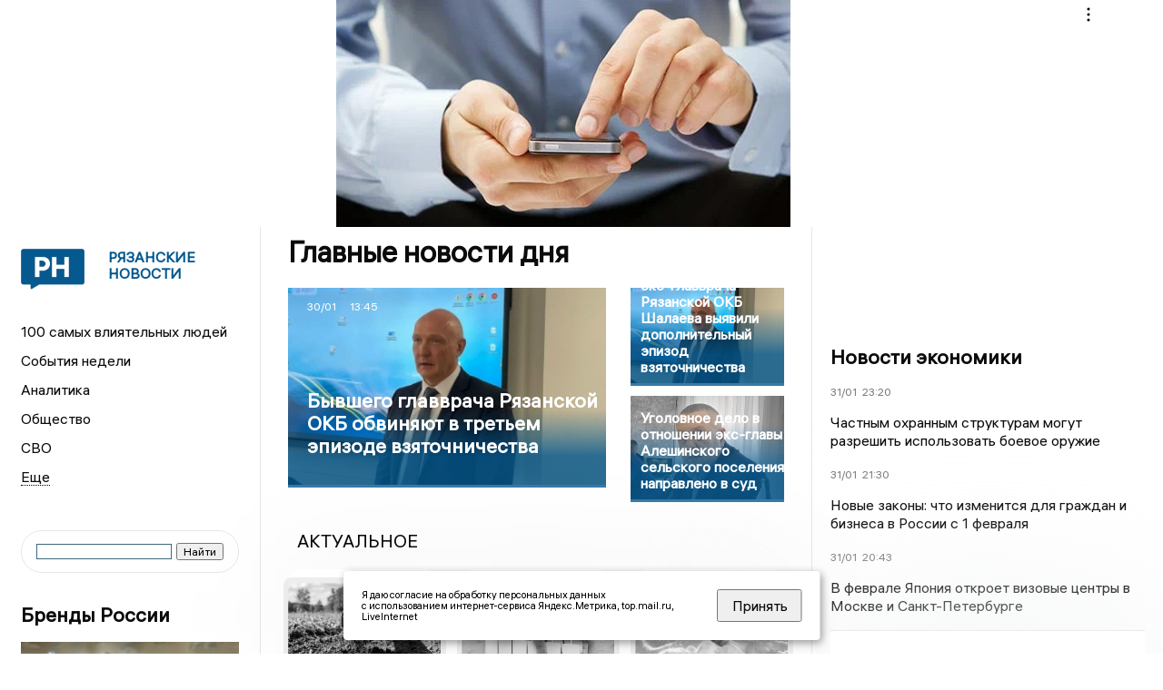

--- FILE ---
content_type: text/html; charset=UTF-8
request_url: https://ryazannews.ru/
body_size: 13385
content:
<!DOCTYPE html>
<html lang="ru">
   <head>
      <meta charset="UTF-8">
      <meta http-equiv="X-UA-Compatible" content="IE=edge">
      <meta name="viewport" content="width=device-width, initial-scale=1.0">
      <meta http-equiv="Cache-Control" content="max-age=604800, public" />
      
    <base href="https://ryazannews.ru/">
        <title>  Рязанские новости. Новости Рязани и Рязанской области: Главные события дня</title>
        <meta name="keywords" content="Новости Рязани, Рязанская область новости, События в Рязани, Актуальные новости Рязани, Политические новости Рязани, Спортивные новости Рязанской области, Экономические новости Рязани, Лента новостей Рязани, Главные события в Рязани, Общественные новости Рязани."/>
        <meta name="description" content="Новости Рязанской области: свежие события политики, общества, спорта, экономики, ЖКХ, происшествий и СВО. Читайте главные новости дня на RYAZANNEWS.RU"/>
        <meta property="og:image" content="https://ryazannews.ru/images/logo-sm.png">

        	<meta name="twitter:card" content="summary">
<meta property="og:type" content="website">
<link rel="canonical" href="https://ryazannews.ru/">
<meta property="og:url" content="https://ryazannews.ru/">
<link rel="alternate" media="only screen and (max-width: 640px)" href="https://m.ryazannews.ru/">


<script type="application/ld+json">{
	"@context": "https://schema.org",
	"@type": "Organization",
	"name": "RYAZANNEWS.RU",
	"url": "https://ryazannews.ru/",
	"logo": "https://ryazannews.ru/images/logo-sm.png",
	"email": "mailto:info@RYAZANNEWS.RU" 
  }</script>



        <link rel="preconnect" href="https://region.center">
        <link rel="dns-prefetch" href="https://region.center">

          
        <link rel="apple-touch-icon" sizes="57x57" href="favicon/apple-icon-57x57.png">
        <link rel="apple-touch-icon" sizes="60x60" href="favicon/apple-icon-60x60.png">
        <link rel="apple-touch-icon" sizes="72x72" href="favicon/apple-icon-72x72.png">
        <link rel="apple-touch-icon" sizes="76x76" href="favicon/apple-icon-76x76.png">
        <link rel="apple-touch-icon" sizes="114x114" href="favicon/apple-icon-114x114.png">
        <link rel="apple-touch-icon" sizes="120x120" href="favicon/apple-icon-120x120.png">
        <link rel="apple-touch-icon" sizes="144x144" href="favicon/apple-icon-144x144.png">
        <link rel="apple-touch-icon" sizes="152x152" href="favicon/apple-icon-152x152.png">
        <link rel="apple-touch-icon" sizes="180x180" href="favicon/apple-icon-180x180.png">
        <link rel="icon" type="image/png" sizes="192x192"  href="favicon/android-icon-192x192.png">
        <link rel="icon" type="image/png" sizes="32x32" href="favicon/favicon-32x32.png">
        <link rel="icon" type="image/png" sizes="96x96" href="favicon/favicon-96x96.png">
        <link rel="icon" type="image/png" sizes="16x16" href="favicon/favicon-16x16.png">

        <meta name="msapplication-TileImage" content="favicon/ms-icon-144x144.png">

 

<link rel="stylesheet" href="css/style_new.css?_v=20241001100507">

      <link rel="stylesheet" href="css2/style.css?_v=20221216155958">


      <style>
         embed, iframe, object, video {
             max-width: 100%;
         }
         
 
 
 .detale-news-block__text a {
         color:#27598b !important;
         font-size:16px !important;


        }
         .detale-news-block__text img {
height:100% !important;
       width:100%;
        }
        



h1 {
  font-size: 2em;
  margin-top: -10px !important;
 
}
h3 {

   color:#dedede;
   margin-bottom: 10px;
  display: block;
  margin-top: -3px !important;
  font-weight: 700;
  font-size: 16px;


}

.detale-news-block-icon__item img {
  vertical-align: top !important;
  margin-right: 5px !important;.
  margin-top: 7px !important;
}



.detale-news-block-icon__item {
  display: flex;
  align-items: center;
  margin-right: 20px;
}

.detale-news-block-icon__item span a {
  font-size: 14px !important;
  line-height: 20px !important;
  color: #797979;
  display: block;
}


h2 {

margin-top:5px !important;
margin-bottom:5px !important;
}
 
blockquote {

  border-left: 3px solid #ccc;
  margin: 1.5em 10px;
  padding: 0.5em 10px;

}
 
  </style>




   <!-- Yandex.RTB -->
   <script>window.yaContextCb=window.yaContextCb||[]</script>
   <script src="https://yandex.ru/ads/system/context.js" async></script>


   </head>

   <body>
   <div align="center">
    <!--AdFox START-->
<!--yandex_info.regnews-->
<!--Площадка: ryazannews.ru / сквозные / перетяжка-->
<!--Категория: <не задана>-->
<!--Тип баннера: перетяжка-->
<div id="adfox_167869826282516508"></div>
<script>
    window.yaContextCb.push(()=>{
        Ya.adfoxCode.create({
            ownerId: 691714,
            containerId: 'adfox_167869826282516508',
            params: {
                p1: 'cuxkz',
                p2: 'hryr'
            }
        })
    })
</script>
         </div>

      <div class="wrapper" id="app" :class="{isMobile, isTablet}">
       </div>
      <div class="content">

         
      <aside class="left-block">
         <div class="left-container sticky_block">
            <a href="." class="logo-block">
                <picture>

                  <img class="logo-block__image" src="https://region.center/data/moduleslogos/a5ab0aeefe0b81b1d2717d423d0b7911.png" style="width:70px !important;">
                  
               </picture>
               <div class="logo-block__name">
                  <span>Рязанские Новости</span>
               </div>
            </a>
            <div class="menu-list-glavnaya">
               <ul class="menu-list">
               <li class="menu-list__item"><a href="top100.html">100 самых влиятельных людей</a></li>
                              <li class="menu-list__item"><a href="dates.html">События недели</a></li>

 
                  <li class="menu-list__item"><a href="cat_analytics.html">Аналитика</a></li><li class="menu-list__item"><a href="cat_society.html">Общество</a></li><li class="menu-list__item"><a href="cat_svo.html">СВО</a></li><li class="menu-list__item"><a href="cat_afisha.html">Афиша</a></li><li class="menu-list__item"><a href="cat_job.html">Вакансии</a></li><li class="menu-list__item"><a href="cat_sport.html">Спорт</a></li><li class="menu-list__item"><a href="cat_culture.html">Культура</a></li><li class="menu-list__item"><a href="cat_ecology.html">Экология</a></li><li class="menu-list__item"><a href="cat_incidients.html">Происшествия</a></li><li class="menu-list__item"><a href="cat_koronavirus.html">Здоровье</a></li><li class="menu-list__item"><a href="cat_business.html">Бизнес</a></li><li class="menu-list__item"><a href="cat_economy.html">Экономика</a></li><li class="menu-list__item"><a href="cat_podcast.html">Подкасты</a></li><li class="menu-list__item"><a href="cat_company.html">Новости компаний</a></li><li class="menu-list__item"><a href="cat_jkh.html">ЖКХ</a></li><li class="menu-list__item"><a href="cat_necrolog.html">Память</a></li><li class="menu-list__item"><a href="cat_investigation.html">Расследования</a></li><li class="menu-list__item"><a href="cat_interview.html">Интервью</a></li><li class="menu-list__item"><a href="cat_politics.html">Политика</a></li> 
                  <li class="menu-list__item menu-list__item-more"></li>
               </ul>
            </div>
            <form class="search">
 

<div class="ya-site-form ya-site-form_inited_no" data-bem="{&quot;action&quot;:&quot;https://ryazannews.ru/search.html&quot;,&quot;arrow&quot;:false,&quot;bg&quot;:&quot;transparent&quot;,&quot;fontsize&quot;:12,&quot;fg&quot;:&quot;#000000&quot;,&quot;language&quot;:&quot;ru&quot;,&quot;logo&quot;:&quot;rb&quot;,&quot;publicname&quot;:&quot;Поиск по ryazannews.ru&quot;,&quot;suggest&quot;:true,&quot;target&quot;:&quot;_self&quot;,&quot;tld&quot;:&quot;ru&quot;,&quot;type&quot;:2,&quot;usebigdictionary&quot;:true,&quot;searchid&quot;:2523587,&quot;input_fg&quot;:&quot;#000000&quot;,&quot;input_bg&quot;:&quot;#ffffff&quot;,&quot;input_fontStyle&quot;:&quot;normal&quot;,&quot;input_fontWeight&quot;:&quot;normal&quot;,&quot;input_placeholder&quot;:&quot;&quot;,&quot;input_placeholderColor&quot;:&quot;#000000&quot;,&quot;input_borderColor&quot;:&quot;#3f687b&quot;}"><form action="https://yandex.ru/search/site/" method="get" target="_self" accept-charset="utf-8"><input type="hidden" name="searchid" value="2523587"/><input type="hidden" name="l10n" value="ru"/><input type="hidden" name="reqenc" value=""/><input type="search" name="text" value=""/><input type="submit" value="Найти"/></form></div><style type="text/css">.ya-page_js_yes .ya-site-form_inited_no { display: none; }</style><script type="text/javascript">(function(w,d,c){var s=d.createElement('script'),h=d.getElementsByTagName('script')[0],e=d.documentElement;if((' '+e.className+' ').indexOf(' ya-page_js_yes ')===-1){e.className+=' ya-page_js_yes';}s.type='text/javascript';s.async=true;s.charset='utf-8';s.src=(d.location.protocol==='https:'?'https:':'http:')+'//site.yandex.net/v2.0/js/all.js';h.parentNode.insertBefore(s,h);(w[c]||(w[c]=[])).push(function(){Ya.Site.Form.init()})})(window,document,'yandex_site_callbacks');</script>
 


            </form>
             
             

            <div class="news-aside-block">
               <a target="_blank" href="https://brandrussia.online" class="news-aside-block__title">Бренды России</a>
                
                    <a target="_blank"  href="https://brandrussia.online/fn_1794535.html">
                        <picture>
                            <img class="news-aside-block__image" src="https://region.center/source/Tul%20Brendi/2026_1/1probel1.%5B116%5D.jpg" alt="image">
                        </picture>
                     </a><div class="news-aside-block__item">
                        <span><a  target="_blank" href="https://brandrussia.online/fn_1794535.html">31/01</a></span><span><a target="_blank"  href="https://brandrussia.online/fn_1794535.html">12:00</a></span>
                        <a  target="_blank" href="https://brandrussia.online/fn_1794535.html">
                           <p>Гжель: Душа русской керамики</p>
                        </a>
                     </div>
 
            </div>


            <div class="news-aside-block">

         <!--AdFox START-->
<!--yandex_info.regnews-->
<!--Площадка: ryazannews.ru / сквозные / левый-->
<!--Категория: <не задана>-->
<!--Тип баннера: 240х400-->
<div id="adfox_167869830216062447"></div>
<script>
    window.yaContextCb.push(()=>{
        Ya.adfoxCode.create({
            ownerId: 691714,
            containerId: 'adfox_167869830216062447',
            params: {
                p1: 'cuxlc',
                p2: 'hryf'
            }
        })
    })
</script>



               <a href="cat_company.html" class="news-aside-block__title">Новости компаний</a>
                
                        <a href="fn_1794684.html?erid=2W5zFJfwedv">
                            <picture>
                                <img class="news-aside-block__image" src="https://region.center/source/RYAZAN/maria/2026/enero/photo_2026-01-30_14-55-47.jpg" alt="image">
                            </picture>
                        </a><div class="news-aside-block__item">
                            <span><a href="fn_1794684.html?erid=2W5zFJfwedv">30/01</a></span><span><a href="fn_1794684.html?erid=2W5zFJfwedv">16:10</a></span>
                            <a href="fn_1794684.html?erid=2W5zFJfwedv">
                            <p>ВРО СоюзМаш поддерживает доброе дело: донорская акция в Нововоронеже</p>
                            </a>
                        </div>
<div class="news-aside-block__item">
                            <span><a href="fn_1794293.html?erid=2W5zFJmjCj2">30/01</a></span><span><a href="fn_1794293.html?erid=2W5zFJmjCj2">10:45</a></span>
                            <a href="fn_1794293.html?erid=2W5zFJmjCj2">
                            <p>Сбер назвал количество выданных образовательных кредитов в Рязанской области в 2025 году</p>
                            </a>
                        </div>
<div class="news-aside-block__item">
                            <span><a href="fn_1794056.html?erid=2W5zFGNxdHA">29/01</a></span><span><a href="fn_1794056.html?erid=2W5zFGNxdHA">18:15</a></span>
                            <a href="fn_1794056.html?erid=2W5zFGNxdHA">
                            <p>Январский выпуск «Бизнес журнала. Центр» доступен на OZON и Wildberries</p>
                            </a>
                        </div>
            </div>

     
            <div class="news-aside-block">
               <a href="cat_business.html" class="news-aside-block__title">Бизнес</a>
                
                    <a href="fn_1786074.html">
                        <picture>
                            <img class="news-aside-block__image" src="https://region.center/source/RYAZAN/viktoriya_gorbileva/2026/january/15/c005a0baf20311f0a7933600482fb4ef_1.jpg" alt="image">
                        </picture>
                     </a><div class="news-aside-block__item">
                        <span><a href="fn_1786074.html">16/01</a></span><span><a href="fn_1786074.html">08:00</a></span>
                        <a href="fn_1786074.html">
                           <p>Наибольшая выручка среди рязанских автодилеров составила около 4,8 млрд рублей</p>
                        </a>
                     </div>
<div class="news-aside-block__item">
                        <span><a href="fn_1700671.html">27/07</a></span><span><a href="fn_1700671.html">17:00</a></span>
                        <a href="fn_1700671.html">
                           <p>«Когда узнают условия, то интерес падает»: эксперты о рассрочке от застройщиков в ЦФО</p>
                        </a>
                     </div>
<div class="news-aside-block__item">
                        <span><a href="fn_1685872.html">26/06</a></span><span><a href="fn_1685872.html">17:23</a></span>
                        <a href="fn_1685872.html">
                           <p>Аналитика: бизнес нуждается в инженерах и рабочих</p>
                        </a>
                     </div>
           
            </div>


     <!--AdFox START-->
<!--yandex_info.regnews-->
<!--Площадка: ryazannews.ru / сквозные / левый середина промо БЖ-->
<!--Категория: <не задана>-->
<!--Тип баннера: 300*300 левый середина промо БЖ-->
<div id="adfox_17629647831318567"></div>
<script>
    window.yaContextCb.push(()=>{
        Ya.adfoxCode.create({
            ownerId: 691714,
            containerId: 'adfox_17629647831318567',
            params: {
                p1: 'dlaoc',
                p2: 'jmlo'
            }
        })
    })
</script>



           
         </div>
         <div class="helper_for_sticky"></div>
      </aside><main class="content-block">
<div class="content-container">
<h1 style="margin-top:-1px;">Главные новости дня</h1>

   <div class="button-top__wrapper">
	  <div class="button-top" style="--top_position:30px;">
	  </div>
   </div>
	<div class="main-first-news-block">
	   <article class="main-first-news-block__left">
		  <div class="main-first-news-block__big">
			 <a href="fn_1794543.html" class="main-first-news-block__big-image">
				<span>
				   <picture>
					  <source srcset="https://region.center/source/RYAZAN/albina/260000/01/30/photo_2026-01-28_15-09-43.jpg" type="image/webp">
					  <img src="https://region.center/source/RYAZAN/albina/260000/01/30/photo_2026-01-28_15-09-43.jpg" style="max-height:350px;">
				   </picture>
				</span>
			 </a>
			 <span class="main-first-news-block__date"><a href="fn_1794543.html">30/01</a><a href="fn_1794543.html">13:45</a></span>
			 <a href="fn_1794543.html" class="main-first-news-block__b-text">Бывшего главврача Рязанской ОКБ обвиняют в третьем эпизоде взяточничества</a>
		  </div>
	   </article><div class="main-first-news-block__right">
	<article class="main-first-news-block__small">
	   <a href="fn_1793324.html" class="main-first-news-block__small-image">
		  <span>
			 <picture>
				<source srcset="https://region.center/source/RYAZAN/maria/2026/enero/photo_2026-01-28_15-09-43.jpg" type="image/webp">
				<img src="https://region.center/source/RYAZAN/maria/2026/enero/photo_2026-01-28_15-09-43.jpg"  style="max-height:170px;">
			 </picture>
		  </span>
	   </a>
	   <a href="fn_1793324.html" class="main-first-news-block__s-text">В уголовном деле экс-главврача Рязанской ОКБ Шалаева выявили дополнительный эпизод взяточничества</a>
	</article> <article class="main-first-news-block__small">
	<a href="fn_1792796.html" class="main-first-news-block__small-image">
	   <span>
		  <picture>
			 <source srcset="https://region.center/source/RYAZAN/masha/27-01-26/ega0rryb2srnzwexqxdftadj33pottxb-5uczmehytok--tpc51pyo-skuakzmcnz5udal99mumb5x8qld03wjd8.jpg" type="image/webp">
			 <img src="https://region.center/source/RYAZAN/masha/27-01-26/ega0rryb2srnzwexqxdftadj33pottxb-5uczmehytok--tpc51pyo-skuakzmcnz5udal99mumb5x8qld03wjd8.jpg" style="max-height:170px;">
		  </picture>
	   </span>
	</a>
	<a href="fn_1792796.html" class="main-first-news-block__s-text">Уголовное дело в отношении экс-главы Алешинского сельского поселения направлено в суд</a>
 </article>
	  </div>
   </div>
   <div class="big-news-list-block__date" style="display:block;"><span href="#">Актуальное</span></div><div style="margin-top:20px;margin-left:8px;display:block;"></div>
   <div class="main-white-news"><a target="_blank"  href="/fn_1793253.html?utm_source=promoblock" class="main-white-news__item">
	   <div class="main-white-news__image">
		   <picture>
			   <img src="https://region.center/source/RYAZAN/fotobank/ii_yandex_shedevrum/zemlya.jpg" alt="image">
		   </picture>
	   </div>
	   <div class="main-white-news__text">
		   <span>Россельхознадзор требует от трех рязанских компаний около 102,7 млн рублей и восстановить окружающую среду</span>
	   </div>
	   </a><a target="_blank"  href="/fn_1793336.html?utm_source=promoblock" class="main-white-news__item">
	   <div class="main-white-news__image">
		   <picture>
			   <img src="https://region.center/source/RYAZAN/fotobank/batarei/kot_s_lapoy_na_bataree.jpg" alt="image">
		   </picture>
	   </div>
	   <div class="main-white-news__text">
		   <span>Новую теплотрассу в Рязани будут строить два подрядчика за 1,3 млрд рублей</span>
	   </div>
	   </a><a target="_blank"  href="/fn_1793555.html?utm_source=promoblock" class="main-white-news__item">
	   <div class="main-white-news__image">
		   <picture>
			   <img src="https://region.center/data/Pogoda-pictures/Winter/10.jpg" alt="image">
		   </picture>
	   </div>
	   <div class="main-white-news__text">
		   <span>Метеочувствительный человек улыбается вместе с солнцем, плачет вместе с дождём. Представляем прогноз на 29 января в Рязани</span>
	   </div>
	   </a></div>
   <svg width="100%" height="100%" viewBox="0 0 169 104" fill="none" xmlns="http://www.w3.org/2000/svg" style="position: absolute; left:0; top:0; pointer-events: none;">
	  <defs>
		 <clipPath id="cloud">
			<rect width="168.002" height="93.8925" transform="scale(1)"
			   rx="7.82438" fill="#05598F"/>
			<path transform="scale(1)"
			   d="M42.3417 89H27.7597C26.5117 89 25.5 90.0117 25.5 91.2597V100.009C25.5 101.765 27.4162 102.85 28.9223 101.947L43.5043 93.1974C45.4696 92.0183 44.6336 89 42.3417 89Z" fill="#05598F"/>
		 </clipPath>
	  </defs>
   </svg><br>
   
   <br><div class="main-news-list">
	  <div class="big-news-list-block">
		 <div class="big-news-list-block__date">
			<picture>
			   <source srcset="img/tochka.webp" type="image/webp">
			   <img src="img/tochka.png" alt="icon">
			</picture>
			<span href="">01 февраля</span>
		 </div>
		 <div class="big-news-list-item big-news-list-no-image" >
						<a href="fn_1794894.html">04:00</a>
						<a href="cat_sport.html">Спорт</a>
						<h2> <a href="fn_1794894.html" >01 февраля Николай Любимов вошел в ТОП-10 рейтинга «Губернаторская повестка» </a></h2></div><!--AdFox START-->
<!--yandex_info.regnews-->
<!--Площадка: ryazannews.ru / сквозные / перетяжка над лентой-->
<!--Категория: <не задана>-->
<!--Тип баннера: перетяжка-->
<div id="adfox_167869827751584098"></div>
<script>
    window.yaContextCb.push(()=>{
        Ya.adfoxCode.create({
            ownerId: 691714,
            containerId: 'adfox_167869827751584098',
            params: {
                p1: 'cuxla',
                p2: 'hryr'
            }
        })
    })
</script>

			 <div class="big-news-list-block__date">
			<picture>
			   <source srcset="img/tochka.webp" type="image/webp">
			   <img src="img/tochka.png" alt="icon">
			</picture>
			<span href="">31 января</span>
		 </div>
		 <div class="big-news-list-item big-news-list-no-image" >
				 <a href="fn_1795218.html">23:14</a>
				 <a href="cat_svo.html">СВО</a>
				 <h2> <a href="fn_1795218.html" >БПЛА-опасность миновала Рязанскую область </a></h2></div><div class="big-news-list-item big-news-list-no-image" >
				 <a href="fn_1795210.html">22:45</a>
				 <a href="cat_svo.html">СВО</a>
				 <h2> <a href="fn_1795210.html"  style="color:red;" >Над Рязанской областью снова нависла угроза беспилотной опасности </a></h2></div><div class="big-news-list-item big-news-list-no-image" >
				 <a href="fn_1795199.html">22:05</a>
				 <a href="cat_society.html">Общество</a>
				 <h2> <a href="fn_1795199.html"  style="color:red;" >Поезда и электрички, следующие через Рязань, массово задержались </a></h2></div><div class="big-news-list-item big-news-list-no-image" >
				 <a href="fn_1795172.html">21:00</a>
				 <a href="cat_svo.html">СВО</a>
				 <h2> <a href="fn_1795172.html"  style="color:red;" >В Рязанской области прозвучал отбой угрозы беспилотной опасности </a></h2></div><div class="big-news-list-item big-news-list-no-image" >
				 <a href="fn_1795134.html">19:35</a>
				 <a href="cat_society.html">Общество</a>
				 <h2> <a href="fn_1795134.html" >В Скопинском районе у женщины нашли обрез под подушкой </a></h2></div><div class="big-news-list-item big-news-list-no-image" >
				 <a href="fn_1795089.html">18:30</a>
				 <a href="cat_society.html">Общество</a>
				 <h2> <a href="fn_1795089.html"  style="color:red;" >Россия и мир: освобождение Торецкого и Петровки, задержание разработчика бункера и отключения электричества на Украине </a></h2></div><div class="big-news-list-item big-news-list-no-image" >
				 <a href="fn_1795087.html">17:35</a>
				 <a href="cat_svo.html">СВО</a>
				 <h2> <a href="fn_1795087.html"  style="color:red;" >В Рязанской области объявлена угроза беспилотной опасности </a></h2></div><div class="big-news-list-item big-news-list-no-image" >
				 <a href="fn_1795078.html">17:15</a>
				 <a href="cat_society.html">Общество</a>
				 <h2> <a href="fn_1795078.html"  style="color:red;" >Экс-глава МИД Австрии Карин Кнайсль заинтересовалась судьбой Старожиловского конезавода </a></h2></div><div class="big-news-list-item big-news-list-no-image" >
				 <a href="fn_1795036.html">16:01</a>
				 <a href="cat_sport.html">Спорт</a>
				 <h2> <a href="fn_1795036.html" >Нападающий воронежского «Бурана» Никита Гончаров продолжит сезон «Рязань-ВДВ» </a></h2></div><div class="big-news-list-item big-news-list-no-image" >
				 <a href="fn_1795047.html">15:37</a>
				 <a href="cat_society.html">Общество</a>
				 <h2> <a href="fn_1795047.html"  style="color:red;" >Прокуратура Рязанской области добилась возврата участка у реки Шумки в федеральную собственность </a></h2></div><div class="big-news-list-item big-news-list-no-image" >
				 <a href="fn_1795022.html">14:25</a>
				 <a href="cat_society.html">Общество</a>
				 <h2> <a href="fn_1795022.html"  style="color:red;" >Прокуратура организовала проверку по факту смертельного ДТП в Рязанском районе </a></h2></div><div class="big-news-list-item big-news-list-no-image" >
				 <a href="fn_1795020.html">14:20</a>
				 <a href="cat_incidients.html">Происшествия</a>
				 <h2> <a href="fn_1795020.html"  style="color:red;" >ДТП в Рязанском районе унесло жизни двух человек </a></h2></div><div class="big-news-list-item big-news-list-no-image" >
				 <a href="fn_1795007.html">13:20</a>
				 <a href="cat_society.html">Общество</a>
				 <h2> <a href="fn_1795007.html" >На окраине Рязани пресекли незаконную торговлю спиртным в кафе </a></h2></div><div class="big-news-list-item big-news-list-no-image" >
				 <a href="fn_1794988.html">12:00</a>
				 <a href="cat_society.html">Общество</a>
				 <h2> <a href="fn_1794988.html" >Губернатор Рязанской области Павел Малков встретился с командиром Центрального штаба Российских студотрядов </a></h2></div><div class="big-news-list-item big-news-list-no-image" >
				 <a href="fn_1794963.html">11:06</a>
				 <a href="cat_society.html">Общество</a>
				 <h2> <a href="fn_1794963.html" >Мошенники обманули жительницу Сасово на 2,5 млн рублей </a></h2></div><div class="big-news-list-item big-news-list-no-image" >
				 <a href="fn_1794944.html">10:25</a>
				 <a href="cat_society.html">Общество</a>
				 <h2> <a href="fn_1794944.html"  style="color:red;" >МЧС выпустило экстренное предупреждение о непогоде для рязанцев </a></h2></div><div class="big-news-list-item big-news-list-no-image" >
				 <a href="fn_1794660.html">09:00</a>
				 <a href="cat_society.html">Общество</a>
				 <h2> <a href="fn_1794660.html" >В Рязани жители наблюдали зимнюю «радугу» </a></h2></div><div class="big-news-list-item big-news-list-no-image" >
				 <a href="fn_1794884.html">07:30</a>
				 <a href="cat_sport.html">Спорт</a>
				 <h2> <a href="fn_1794884.html" >Не стоит упускать возможность насладиться хорошей погодой. Представляем прогноз на 31 января в Рязани </a></h2></div><div class="big-news-list-item big-news-list-no-image" >
				 <a href="fn_1794600.html">05:00</a>
				 <a href="cat_society.html">Общество</a>
				 <h2> <a href="fn_1794600.html"  style="color:red;" >Суд отказал рязанскому Россельхознадзору в двух исках на сумму около 300 млн рублей </a></h2></div><div class="big-news-list-item big-news-list-no-image" >
				 <a href="fn_1794232.html">04:00</a>
				 <a href="cat_society.html">Общество</a>
				 <h2> <a href="fn_1794232.html" >31 января в истории региона: стали известны фигуранты по делу о вымогательстве в Рязани </a></h2></div><div class="big-news-list-item big-news-list-no-image" >
				 <a href="fn_1794872.html">02:17</a>
				 <a href="cat_incidients.html">Происшествия</a>
				 <h2> <a href="fn_1794872.html" >Пробка из-за жесткого ДТП на загородной трассе в Рязанской области попала на видео </a></h2></div>
		 </div>
   
		 <section id="newscontent"></section>
		 <div class="more-news-btn"> <button class="more-news" count_show="2" id="show_more" type="submit">Показать еще новости</button></div>
   
		 
	   </div>
	   
   </div>
   
   
   
   
   
   
   </main><aside class="right-block">
         <div class="right-container sticky_block">
            <div class="social-network-block">
                <a target="_blank" href="https://vk.com/ryazannewsru"><img src="img/vk.svg" alt="icon"></a>
               <a target="_blank" href="https://ok.ru/ryazannewsru"><img src="img/ok.svg" alt="icon"></a>
               <a target="_blank" href="https://t.me/ryazannewsru"><img src="img/tg.svg" alt="icon"></a>

                <a target="_blank" href="https://dzen.ru/ryazannews"><img src="img/dzen.svg" alt="icon"></a>

               <a target="_blank" href="https://max.ru/ryazannewsru"><img src="img/max.svg" alt="icon"></a>
            </div>
 <br>
            <!--AdFox START-->
<!--yandex_info.regnews-->
<!--Площадка: ryazannews.ru / сквозные / правый-->
<!--Категория: <не задана>-->
<!--Тип баннера: 240х400-->
<div id="adfox_167869828977214317"></div>
<script>
    window.yaContextCb.push(()=>{
        Ya.adfoxCode.create({
            ownerId: 691714,
            containerId: 'adfox_167869828977214317',
            params: {
                p1: 'cuxlb',
                p2: 'hryf'
            }
        })
    })
</script>
            <br>
             <div class="top-five-block">
            
               <a href="#" class="right-column-title">Новости экономики</a><div class="top-five-block__item">
                    <span><a target="_blank"  href="https://center.business-magazine.online/fn_1795216.html">31/01</a></span><span><a target="_blank"  href="https://center.business-magazine.online/fn_1795216.html">23:20</a></span>
                    <a target="_blank"  href="https://center.business-magazine.online/fn_1795216.html">
                    <p>Частным охранным структурам могут разрешить использовать боевое оружие</p>
                    </a>
                </div><div class="top-five-block__item">
                    <span><a target="_blank"  href="https://center.business-magazine.online/fn_1795176.html">31/01</a></span><span><a target="_blank"  href="https://center.business-magazine.online/fn_1795176.html">21:30</a></span>
                    <a target="_blank"  href="https://center.business-magazine.online/fn_1795176.html">
                    <p>Новые законы: что изменится для граждан и бизнеса в России с 1 февраля</p>
                    </a>
                </div><div class="top-five-block__item">
                    <span><a target="_blank"  href="https://center.business-magazine.online/fn_1795165.html">31/01</a></span><span><a target="_blank"  href="https://center.business-magazine.online/fn_1795165.html">20:43</a></span>
                    <a target="_blank"  href="https://center.business-magazine.online/fn_1795165.html">
                    <p>В феврале Япония откроет визовые центры в Москве и Санкт-Петербурге</p>
                    </a>
                </div> 
            </div>






            
           
            <div class="calendar-block">
               <div class="calendar"></div>


               <div class="calendar-events">

                  <div class="calendar-events-item"><a class="left-column-title" style="color:#05598F;" href="dates.html">События недели</a></div>

               </div>
             </div>




            <div class="top-five-block rassledovaniya">
               <a href="#" class="right-column-title">Спецпроект</a>
                
                    <a href="http://gid.ryazannews.ru/">
                        <picture>
                            <img class="news-aside-block__image" src="images/sp1.jpg" alt="image">
                        </picture>
                     </a>
                     
                    <a href="http://gid.ryazannews.ru/">
                        <a href="http://gid.ryazannews.ru/">
                           <p>Прогулка по Рязани с Софьей Давыдовой: Знакомые места, личные истории и город, который вдохновляет</p>
                        </a>
                     
 
            </div>









            <div class="top-five-block">
            <a href="#" class="right-column-title">Топ 3</a>
               <div class="top-five-block__item">
                    <span><a href="fn_1794988.html">31/01</a></span><span><a href="fn_1794988.html">12:00</a></span>
                    <a href="fn_1794988.html">
                    <p>Губернатор Рязанской области Павел Малков встретился с командиром Центрального штаба Российских студотрядов</p>
                    </a>
                </div><div class="top-five-block__item">
                    <span><a href="fn_1793010.html">28/01</a></span><span><a href="fn_1793010.html">12:00</a></span>
                    <a href="fn_1793010.html">
                    <p>«Спорный вопрос»: ландшафтный дизайнер Ирсон Лазарева о застройке и будущем Рязани</p>
                    </a>
                </div><div class="top-five-block__item">
                    <span><a href="fn_1792286.html">27/01</a></span><span><a href="fn_1792286.html">09:30</a></span>
                    <a href="fn_1792286.html">
                    <p>Пострадавшую трехлетнюю девочку в смертельном ДТП вертолетом санавиации доставили в Рязань</p>
                    </a>
                </div> 
            </div>

            <div class="top-five-block analitics">
               <a href="cat_analytics.html" class="right-column-title">Аналитика</a>
                
                    <a href="fn_1757740.html">
                        <picture>
                            <img class="news-aside-block__image" src="https://region.center/source/RYAZAN/fotobank/dengi/photo_2023-03-09_13-26-45.jpg" alt="image">
                        </picture>
                     </a><div class="news-aside-block__item">
                        <span><a href="fn_1757740.html">21/11</a></span><span><a href="fn_1757740.html">16:30</a></span>
                        <a href="fn_1757740.html">
                           <p>Стало известно, как изменился муниципальный долг мэрии Рязани и объем лимитов кредитования</p>
                        </a>
                     </div>
<div class="news-aside-block__item">
                        <span><a href="fn_1711089.html">18/08</a></span><span><a href="fn_1711089.html">15:30</a></span>
                        <a href="fn_1711089.html">
                           <p>Чудесные школьные годы. Сколько потратят рязанцы на сборы ребенка к новому учебному году</p>
                        </a>
                     </div>
<div class="news-aside-block__item">
                        <span><a href="fn_1655886.html">28/04</a></span><span><a href="fn_1655886.html">10:30</a></span>
                        <a href="fn_1655886.html">
                           <p>Рязанская область заняла 35 место рейтинга российских регионов по платежной дисциплине бизнеса</p>
                        </a>
                     </div>
        
            </div>

             <div class="top-five-block rassledovaniya">
               <a href="top100.html" class="right-column-title">100 самых влиятельных людей </a>
                   <a style="font-size:28px !important;margin:4px;" href="topin_366.html">Павел Викторович Малков </a>
    <a style="font-size:26px !important;margin:4px;" href="topin_361.html">Аркадий Васильевич Фомин </a>
    <a style="font-size:24px !important;margin:4px;" href="topin_242.html">Михаил Владимирович Пронин </a>
    <a style="font-size:22px !important;margin:4px;" href="topin_343.html">Татьяна Николаевна Панфилова </a>
    <a style="font-size:20px !important;margin:4px;" href="topin_243.html">Игорь Александрович Мурог </a>
    <a style="font-size:18px !important;margin:4px;" href="topin_323.html">Александр Сергеевич Пшенников </a>
    <a style="font-size:16px !important;margin:4px;" href="topin_365.html">Артем Анатольевич Бранов </a>
    <a style="font-size:14px !important;margin:4px;" href="topin_357.html">Юлия Александровна Швакова </a>
    <a style="font-size:12px !important;margin:4px;" href="topin_202.html">Максим Хамитович Мустафин </a>
    <a style="font-size:10px !important;margin:4px;" href="topin_358.html">Дмитрий Владиславович Коданёв </a>
 
            </div>

            <div class="top-five-block rassledovaniya">
               <a href="cat_investigation.html" class="right-column-title">Расследования</a>
                
                    <a href="fn_1611772.html">
                        <picture>
                            <img class="news-aside-block__image" src="https://region.center/source/noch/ruslan/sotseti/raznoe/123/2/y1aaou4cbg4.jpg" alt="image">
                        </picture>
                     </a><div class="news-aside-block__item">
                        <span><a href="fn_1611772.html">31/01</a></span><span><a href="fn_1611772.html">02:50</a></span>
                        <a href="fn_1611772.html">
                           <p>Стало известно имя главреда, задержанного в Рязанской области по подозрению в вымогательстве</p>
                        </a>
                     </div>
 
            </div>

            <div class="top-five-block">
               <a href="cat_interview.html" class="right-column-title">Интервью</a>
               <div class="top-five-block__item">
                    <span><a href="fn_1793010.html">28/01</a></span><span><a href="fn_1793010.html">12:00</a></span>
                    <a href="fn_1793010.html">
                    <p>«Спорный вопрос»: ландшафтный дизайнер Ирсон Лазарева о застройке и будущем Рязани</p>
                    </a>
                </div><div class="top-five-block__item">
                    <span><a href="fn_1770886.html">15/12</a></span><span><a href="fn_1770886.html">19:00</a></span>
                    <a href="fn_1770886.html">
                    <p>«У меня свои секреты»: рязанский Дед Мороз поделился историями из жизни</p>
                    </a>
                </div><div class="top-five-block__item">
                    <span><a href="fn_1735771.html">08/10</a></span><span><a href="fn_1735771.html">21:00</a></span>
                    <a href="fn_1735771.html">
                    <p>Призыв 2025: как подготовиться к службе в армии</p>
                    </a>
                </div>            </div>

            

            <div class="helper_for_sticky"></div>
      </aside>
      </div>
      <footer>
         <div class="footer-container">
            <div class="footer">
               <div class="footer-logo-flex">
                  <a href="" class="footer-logo-flex__logo">
                     <picture>
                         <img class="footer-logo-flex__image" src="img/icon2.png"  style="width:70px !important;">
                     </picture>
                     <div class="footer-logo-flex__name">
                        <span>Рязанские Новости</span>
                     </div>
                  </a>
                  <div class="footer-logo-flex__menu">
                     
<ul class="footer-logo-flex__menu-list">
    <li><a target="_blank"  href="page_58.html">Этическая политика изданий</a></li>
       <li class="menu-list__item"><a href="job.html">Вакансии</a></li>
    <li><a target="_blank"  href="page_57.html">Редакция</a></li>
    <li><a target="_blank"  href="page_56.html">Реклама</a></li>
    <li><a target="_blank"  href="https://mazov.ru/regionnews">О холдинге</a></li>
                            <li><a target="_blank"  href="page_104.html">Дежурный по новостям</a></li>

 </ul>
                  </div>
                  <div class="footer-logo-flex__years">
                     <span class="footer-year">16+</span>
                     <span class="coopy-mobile">2019 © RYAZANNEWS.RU | <br> СИ «Рязанские Новости»</span>
                  </div>
               </div>
               <div class="footer-info-flex">
                  <div class="footer-info-flex__left">
                     <p>2019 © RYAZANNEWS.RU | СИ «Рязанские Новости»</p>

                                                                <p>Написать директору в телеграм <a target="_blank"  style="color:white;" href="https://t.me/mazov">@mazov</a> </p>

                     <div class="footer-info-flex__item">
                         
                     </div>
                  </div>

                      <style>
                     .footer-info-flex__right a {
                        color:#ffffff !important;

                     }
                  </style>
                  <div class="footer-info-flex__right">
                    <p>Учредитель (соучредители): Общество с ограниченной ответственностью &laquo;РЕГИОНАЛЬНЫЕ НОВОСТИ&raquo; (ОГРН 1107154017354)</p>
<p>Главный редактор: Гирис М. В.</p>
<p>Телефон редакции:<a href="tel:+74912405052">+7 (4912) 40-50-52</a></p>
<p>Электронная почта редакции: <a href="mailto:info@ryazannews.ru">info@ryazannews.ru</a>,&nbsp; <a href="mailto:reklama@ryazannews.ru">reklama@ryazannews.ru</a></p>
<p>Регистрационный номер: серия ЭЛ № ФС 77 - 75881 от 13 июня 2019 года. Выписка из реестра зарегистрированных средств массовой информации выдана Федеральной службой по надзору в сфере связи, информационных технологий и массовых коммуникаций</p>                  </div>
               </div>
               <div class="footer-bottom-block">
                  <div class="footer-bottom-block__left">
                      <p>При использовании любого материала с данного сайта гипер-ссылка на Сетевое издание «Рязанские Новости» обязательна.</p>
                         <p>Сообщения на сером фоне размещены на правах рекламы</p>
                  </div>
                  <div class="footer-bottom-block__right">
                     <div class="footer-links">
                          <!--LiveInternet counter--><a href="https://www.liveinternet.ru/click"
target="_blank"><img id="licntAA4F" width="88" height="31" style="border:0" 
title="LiveInternet: показано число просмотров за 24 часа, посетителей за 24 часа и за сегодня"
src="[data-uri]"
alt=""/></a><script>(function(d,s){d.getElementById("licntAA4F").src=
"https://counter.yadro.ru/hit?t15.6;r"+escape(d.referrer)+
((typeof(s)=="undefined")?"":";s"+s.width+"*"+s.height+"*"+
(s.colorDepth?s.colorDepth:s.pixelDepth))+";u"+escape(d.URL)+
";h"+escape(d.title.substring(0,150))+";"+Math.random()})
(document,screen)</script><!--/LiveInternet-->
<!-- Yandex.Metrika informer -->
<a href="https://metrika.yandex.ru/stat/?id=52231396&from=informer" target="_blank" rel="nofollow">
    <img src="https://informer.yandex.ru/informer/52231396/3_1_FFFFFFFF_FFFFFFFF_0_pageviews"
         style="width:88px; height:31px; border:0;"
         alt="Яндекс.Метрика"
         title="Яндекс.Метрика: данные за сегодня (просмотры, визиты и уникальные посетители)"
        class="ym-advanced-informer" data-cid="52231396" data-lang="ru"/>
</a>
<!-- /Yandex.Metrika informer -->

<!-- Yandex.Metrika counter -->
<script type="text/javascript">
    (function(m,e,t,r,i,k,a){
        m[i]=m[i]||function(){(m[i].a=m[i].a||[]).push(arguments)};
        m[i].l=1*new Date();
        for (var j = 0; j < document.scripts.length; j++) {if (document.scripts[j].src === r) { return; }}
        k=e.createElement(t),a=e.getElementsByTagName(t)[0],k.async=1,k.src=r,a.parentNode.insertBefore(k,a)
    })(window, document,'script','https://mc.yandex.ru/metrika/tag.js?id=52231396', 'ym');

    ym(52231396, 'init', {ssr:true, webvisor:true, clickmap:true, accurateTrackBounce:true, trackLinks:true});
</script>
<noscript><div><img src="https://mc.yandex.ru/watch/52231396" style="position:absolute; left:-9999px;" alt="" /></div></noscript>
<!-- /Yandex.Metrika counter --><!--LiveInternet counter--><a href="https://www.liveinternet.ru/click;regnews"
target="_blank"><img id="licnt5DAA" width="88" height="31" style="border:0" 
title="LiveInternet: показано число просмотров за 24 часа, посетителей за 24 часа и за сегодня"
src="[data-uri]"
alt=""/></a><script>(function(d,s){d.getElementById("licnt5DAA").src=
"https://counter.yadro.ru/hit;regnews?t11.2;r"+escape(d.referrer)+
((typeof(s)=="undefined")?"":";s"+s.width+"*"+s.height+"*"+
(s.colorDepth?s.colorDepth:s.pixelDepth))+";u"+escape(d.URL)+
";h"+escape(d.title.substring(0,150))+";"+Math.random()})
(document,screen)</script><!--/LiveInternet-->
<!-- Top.Mail.Ru counter -->
<script type="text/javascript">
var _tmr = window._tmr || (window._tmr = []);
_tmr.push({id: "3216186", type: "pageView", start: (new Date()).getTime()});
(function (d, w, id) {
  if (d.getElementById(id)) return;
  var ts = d.createElement("script"); ts.type = "text/javascript"; ts.async = true; ts.id = id;
  ts.src = "https://top-fwz1.mail.ru/js/code.js";
  var f = function () {var s = d.getElementsByTagName("script")[0]; s.parentNode.insertBefore(ts, s);};
  if (w.opera == "[object Opera]") { d.addEventListener("DOMContentLoaded", f, false); } else { f(); }
})(document, window, "tmr-code");
</script>
<noscript><div><img src="https://top-fwz1.mail.ru/counter?id=3216186;js=na" style="position:absolute;left:-9999px;" alt="Top.Mail.Ru" /></div></noscript>
<!-- /Top.Mail.Ru counter -->
                     </div>
                  </div>
               </div>
            </div>
         </div>
      </footer>
    <script src="js2/app.min.js?_v=20230206170908"></script>
         
               <script src="https://region.center/jquery.js"></script>
         <script>
    $(document).ready(function(){
         
           $('#show_more').click(function(){
           var btn_more = $(this);
           var count_show = parseInt($(this).attr('count_show'));
           var cats = parseInt($(this).attr('cats'));
           btn_more.val('Подождите...');
    
           $.ajax({
                       url: "loadnews.php", 
                       type: "post", 
                       dataType: "json", 
                       data: {
                           "count_show":   count_show,
                            "cats":   cats
                       },
                        success: function(data){
               if(data.result == "success"){
                   $('#newscontent').append(data.html);
                       btn_more.val('Показать еще новости');
                       btn_more.attr('count_show', (count_show+1));
               }else{
                   btn_more.val('Больше нечего показывать');
               }
                       }
                   });
               }); 
               
               
               $('#show_morecats').click(function(){
                  
           var btn_more = $(this);
           var count_show = parseInt($(this).attr('count_show'));
           var showcats = parseInt($(this).attr('showcats'));
           btn_more.val('Подождите...');
            $.ajax({
                       url: "loadcats.php", 
                       type: "post", 
                       dataType: "json", 
                       data: {
                           "count_show":   count_show,
                            "showcats":   showcats
                       },
                        success: function(data){
               if(data.result == "success"){
                   $('#newscontentcat').append(data.html);
                       btn_more.val('Показать еще новости');
                       btn_more.attr('count_show', (count_show+50));
               }else{
                   btn_more.val('Больше нечего показывать');
               }
                       }
                   });
               });
               
               
                });
               </script>



               <div id="cookie_note">
   <p>Я даю согласие на обработку персональных данных <br> с использованием интернет-сервиса Яндекс.Метрика, top.mail.ru, LiveInternet</p>

   <button class="button cookie_accept btn btn-primary btn-sm">Принять</button>
</div>
<style>
#cookie_note{
   display: none;
   position: fixed;
   bottom: 15px;
   left: 50%;
   max-width: 90%;
   transform: translateX(-50%);
   padding: 20px;
   background-color: white;
   border-radius: 4px;
   box-shadow: 2px 3px 10px rgba(0, 0, 0, 0.4);
}

#cookie_note p{
   margin: 0;
   font-size: 0.7rem;
   text-align: left;
   color: black;
}

.cookie_accept{
   width:20%;
}
@media (min-width: 576px){
   #cookie_note.show{
       display: flex;
   }
}

@media (max-width: 575px){
   #cookie_note.show{
       display: block;
       text-align: left;
   }
}
</style>


<script>
   function setCookie(name, value, days) {
       let expires = "";
       if (days) {
           let date = new Date();
           date.setTime(date.getTime() + (days * 24 * 60 * 60 * 1000));
           expires = "; expires=" + date.toUTCString();
       }
       document.cookie = name + "=" + (value || "") + expires + "; path=/";
   }

   function getCookie(name) {
       let matches = document.cookie.match(new RegExp("(?:^|; )" + name.replace(/([\.$?*|{}\(\)\[\]\\\/\+^])/g, '\\$1') + "=([^;]*)"));
       return matches ? decodeURIComponent(matches[1]) : undefined;
   }


   function checkCookies() {
       let cookieNote = document.getElementById('cookie_note');
       let cookieBtnAccept = cookieNote.querySelector('.cookie_accept');

       // Если куки cookies_policy нет или она просрочена, то показываем уведомление
       if (!getCookie('cookies_policy')) {
           cookieNote.classList.add('show');
       }

       // При клике на кнопку устанавливаем куку cookies_policy на один год
       cookieBtnAccept.addEventListener('click', function () {
           setCookie('cookies_policy', 'true', 365);
           cookieNote.classList.remove('show');
       });
   }

   checkCookies();
   
</script>


   </body>
</html>